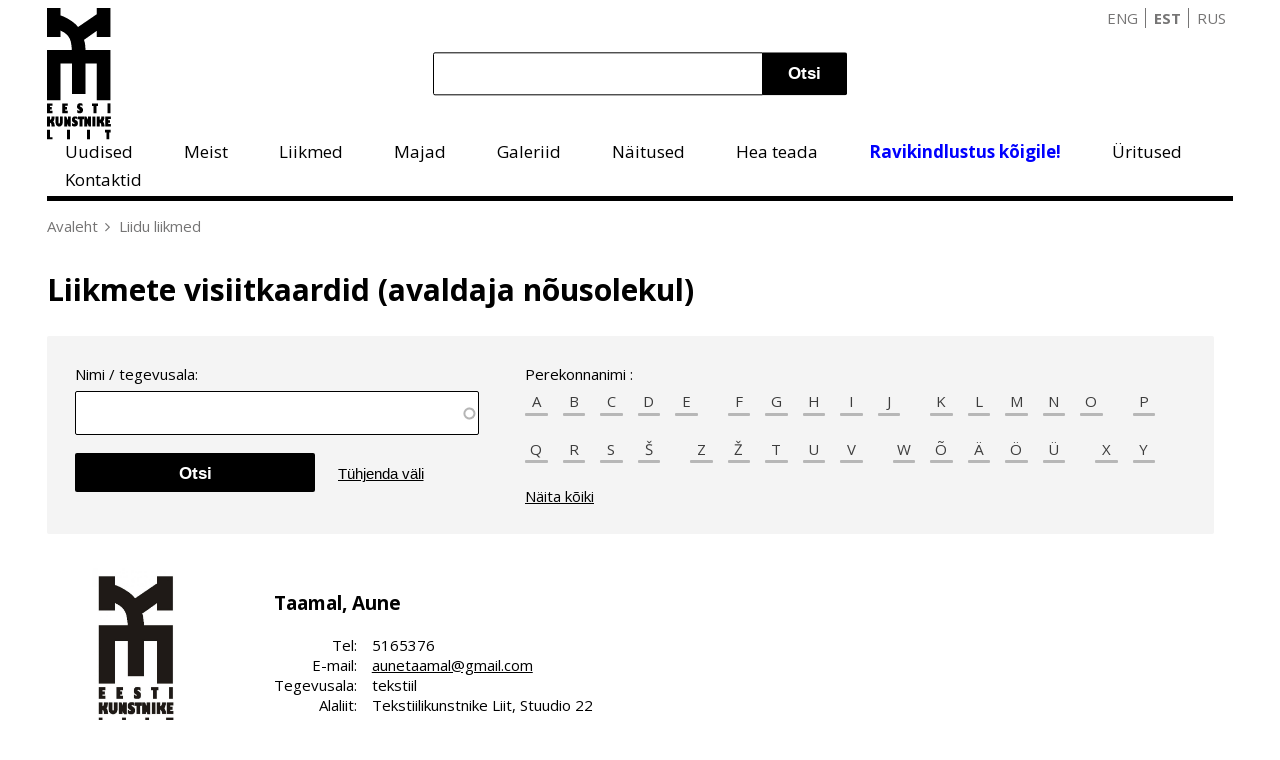

--- FILE ---
content_type: text/html; charset=UTF-8
request_url: https://eaa.ee/union-members-businesscard/T
body_size: 7289
content:
<!DOCTYPE html>
<html  lang="et" dir="ltr">
  <head>
    <meta charset="utf-8" />
<meta name="Generator" content="Drupal 10 (https://www.drupal.org)" />
<meta name="MobileOptimized" content="width" />
<meta name="HandheldFriendly" content="true" />
<meta name="viewport" content="width=device-width, initial-scale=1.0" />
<link rel="icon" href="/themes/custom/eaa/favicon-32x32.png" type="image/png" />

          <title>Liidu liikmed | Eesti Kunstnike Liit</title>
        <link rel="stylesheet" media="all" href="/core/assets/vendor/jquery.ui/themes/base/core.css?t4f27i" />
<link rel="stylesheet" media="all" href="/core/assets/vendor/jquery.ui/themes/base/autocomplete.css?t4f27i" />
<link rel="stylesheet" media="all" href="/core/assets/vendor/jquery.ui/themes/base/menu.css?t4f27i" />
<link rel="stylesheet" media="all" href="/core/misc/components/progress.module.css?t4f27i" />
<link rel="stylesheet" media="all" href="/core/misc/components/ajax-progress.module.css?t4f27i" />
<link rel="stylesheet" media="all" href="/core/misc/components/autocomplete-loading.module.css?t4f27i" />
<link rel="stylesheet" media="all" href="/core/modules/system/css/components/align.module.css?t4f27i" />
<link rel="stylesheet" media="all" href="/core/modules/system/css/components/fieldgroup.module.css?t4f27i" />
<link rel="stylesheet" media="all" href="/core/modules/system/css/components/container-inline.module.css?t4f27i" />
<link rel="stylesheet" media="all" href="/core/modules/system/css/components/clearfix.module.css?t4f27i" />
<link rel="stylesheet" media="all" href="/core/modules/system/css/components/details.module.css?t4f27i" />
<link rel="stylesheet" media="all" href="/core/modules/system/css/components/hidden.module.css?t4f27i" />
<link rel="stylesheet" media="all" href="/core/modules/system/css/components/item-list.module.css?t4f27i" />
<link rel="stylesheet" media="all" href="/core/modules/system/css/components/js.module.css?t4f27i" />
<link rel="stylesheet" media="all" href="/core/modules/system/css/components/nowrap.module.css?t4f27i" />
<link rel="stylesheet" media="all" href="/core/modules/system/css/components/position-container.module.css?t4f27i" />
<link rel="stylesheet" media="all" href="/core/modules/system/css/components/reset-appearance.module.css?t4f27i" />
<link rel="stylesheet" media="all" href="/core/modules/system/css/components/resize.module.css?t4f27i" />
<link rel="stylesheet" media="all" href="/core/modules/system/css/components/system-status-counter.css?t4f27i" />
<link rel="stylesheet" media="all" href="/core/modules/system/css/components/system-status-report-counters.css?t4f27i" />
<link rel="stylesheet" media="all" href="/core/modules/system/css/components/system-status-report-general-info.css?t4f27i" />
<link rel="stylesheet" media="all" href="/core/modules/system/css/components/tablesort.module.css?t4f27i" />
<link rel="stylesheet" media="all" href="/core/modules/views/css/views.module.css?t4f27i" />
<link rel="stylesheet" media="all" href="/modules/contrib/webform/css/webform.element.details.toggle.css?t4f27i" />
<link rel="stylesheet" media="all" href="/modules/contrib/webform/css/webform.element.message.css?t4f27i" />
<link rel="stylesheet" media="all" href="/modules/contrib/webform/css/webform.form.css?t4f27i" />
<link rel="stylesheet" media="all" href="/core/assets/vendor/jquery.ui/themes/base/theme.css?t4f27i" />
<link rel="stylesheet" media="all" href="/modules/contrib/better_exposed_filters/css/better_exposed_filters.css?t4f27i" />
<link rel="stylesheet" media="all" href="/themes/custom/eaa/css/main.css?t4f27i" />
<link rel="stylesheet" media="all" href="/themes/custom/eaa/css/custom-d9.css?t4f27i" />

    
  </head>
  <body class="path-union-members-businesscard">
    <a href="#main-content" class="visually-hidden focusable skip-link">
      Skip to main content
    </a>
    
      <div class="page-wrap">
    
<div class="navigation">
  <div class="header">
      <a href="#" class="mobile-menu-ico" data-toggle-nav="navbar-open" data-removeClass="mobilesearch-open"></a>
      <a href="#" class="mobile-search-ico" data-toggle-nav="mobilesearch-open" data-removeClass="navbar-open" data-focus="searchinput"></a>
      <a class="logo" href="/" title="Avaleht" rel="home" id="logo">
        <img src="/themes/custom/eaa/imgs/EKL-logo.svg" alt="Avaleht">
      </a>

      <div class="search">
            
    <form action="/otsingu-tulemused" method="get" id="views-exposed-form-search-results-4-page" accept-charset="UTF-8">
  <div class="search-header-holder">
  <div class="js-form-item form-item js-form-type-textfield form-item-otsi js-form-item-otsi form-no-label">
        <input data-drupal-selector="edit-otsi" type="text" id="edit-otsi" name="otsi" value="" size="30" maxlength="128" class="form-text" />

        </div>
<input data-drupal-selector="edit-submit-search-results-4" type="submit" id="edit-submit-search-results-4" value="Otsi" class="button js-form-submit form-submit" />


</div>


</form>

    

      </div>
      <div class="pull-right">
            
    <ul class="links languages"><li hreflang="en" data-drupal-link-system-path="union-members-businesscard/T"><a href="/en/union-members-businesscard/T" class="language-link" hreflang="en" data-drupal-link-system-path="union-members-businesscard/T">ENG</a></li><li hreflang="et" data-drupal-link-system-path="union-members-businesscard/T" class="is-active" aria-current="page"><a href="/union-members-businesscard/T" class="language-link is-active" hreflang="et" data-drupal-link-system-path="union-members-businesscard/T" aria-current="page">EST</a></li><li hreflang="ru" data-drupal-link-system-path="union-members-businesscard/T"><a href="/ru/union-members-businesscard/T" class="language-link" hreflang="ru" data-drupal-link-system-path="union-members-businesscard/T">RUS</a></li></ul>
    

      </div>
  </div>
  <div class="navbar">
    <div class="blackbar">
      <!-- Login link will appear here on mobile -->
      <div id="langselector">
        <div class="item-list"><a href="/union-members-businesscard/T" class="active" data-toggle-nav="langselector-open">EST</a><ul class="languages"><li class="first"><a href="/en/union-members-businesscard/T" class="">ENG</a></li><li class="last"><a href="/ru/union-members-businesscard/T" class="">RUS</a></li></ul>
    </div>
      </div>
    </div>
                  
      <ul class="menu menu--main nav"id="navbar">
                      <li class="first leaf">
                                
        <a href="/uudised" title="" data-drupal-link-system-path="news">Uudised</a>
              </li>
                      <li class="expanded dropdown">
                                                            
        <a href="/missioon-ja-visioon-3" title="" data-drupal-link-system-path="node/65">Meist </a>
                        <ul class="dropdown">
                      <li class="sub">
                                
        <span title="">Tutvustus</span>
                        <ul class="dropdown">
                      <li>
                                
        <a href="/eesmargid-ja-tegevus-0" data-drupal-link-system-path="node/69">Eesmärgid ja tegevus</a>
              </li>
                      <li class="last">
                                
        <a href="https://eaa.ee/node/7309">KUVA 2025 - 2029</a>
              </li>
        </ul>
  
              </li>
                      <li>
                                
        <a href="/ekl-meedias-2019-2026" data-drupal-link-system-path="node/649">EKL meedias</a>
              </li>
                      <li class="sub">
                                
        <span title="">Põhikiri </span>
                        <ul class="dropdown">
                      <li>
                                
        <a href="/mtu-eesti-kunstnike-liit" data-drupal-link-system-path="node/70">Mittetulundusühing Eesti Kunstnike Liit</a>
              </li>
                      <li class="last">
                                
        <a href="/sa-kunstitaristu-pohikiri" title="" data-drupal-link-system-path="node/275">SA Kunstitaristu põhikiri</a>
              </li>
        </ul>
  
              </li>
                      <li class="sub">
                                
        <span title="">Struktuur</span>
                        <ul class="dropdown">
                      <li>
                                
        <a href="/alaliidud" data-drupal-link-system-path="node/73">Alaliidud</a>
              </li>
                      <li>
                                
        <a href="/ekl-volikogu" data-drupal-link-system-path="node/74">Volikogu</a>
              </li>
                      <li class="last">
                                
        <a href="/komisjonid-0" data-drupal-link-system-path="node/102">Komisjonid</a>
              </li>
        </ul>
  
              </li>
                      <li class="sub">
                                
        <span title="">Koostöö</span>
                        <ul class="dropdown">
                      <li>
                                
        <a href="/toompea-lossi-kunstisaal-0" data-drupal-link-system-path="node/190">Toompea lossi kunstisaal</a>
              </li>
                      <li>
                                
        <a href="/ajakiri-rito" data-drupal-link-system-path="node/192">Ajakiri RiTo</a>
              </li>
                      <li>
                                
        <a href="/kultuurisaade-op" title="" data-drupal-link-system-path="node/609">Kultuurisaade OP!</a>
              </li>
                      <li class="last">
                                
        <a href="/residentuurid" data-drupal-link-system-path="node/104">Residentuurid</a>
              </li>
        </ul>
  
              </li>
                      <li>
                                
        <a href="/kunstnikufilmid" data-drupal-link-system-path="node/171">Kunstnikufilmid</a>
              </li>
                      <li>
                                
        <a href="/ekl-trukised" data-drupal-link-system-path="node/169">EKL trükised</a>
              </li>
                      <li class="sub">
                                
        <span title="">Preemiad</span>
                        <ul class="dropdown">
                      <li>
                                
        <a href="/kristjan-raua-preemia" data-drupal-link-system-path="node/79">Kristjan Raua preemia</a>
              </li>
                      <li>
                                
        <a href="/konrad-mae-preemia" data-drupal-link-system-path="node/78">Konrad Mäe preemia</a>
              </li>
                      <li class="last">
                                
        <a href="/aastanaituse-preemia" data-drupal-link-system-path="node/80">Aastanäituse preemia</a>
              </li>
        </ul>
  
              </li>
                      <li>
                                
        <a href="/ajalugu" data-drupal-link-system-path="node/116">Ajalugu</a>
              </li>
                      <li>
                                
        <a href="/sa-kunstitaristu" data-drupal-link-system-path="node/126">SA Kunstitaristu</a>
              </li>
                      <li class="last">
                                
        <a href="/kunstihoone-0" data-drupal-link-system-path="node/215">Kunstihoone</a>
              </li>
        </ul>
  
              </li>
                      <li class="expanded dropdown">
                                                            
        <a href="/missioon-ja-visioon-3" title="" data-drupal-link-system-path="node/65">Liikmed </a>
                        <ul class="dropdown">
                      <li class="sub">
                                
        <span title="">EKL liikmed</span>
                        <ul class="dropdown">
                      <li>
                                
        <a href="/koik-liikmed" data-drupal-link-system-path="node/76">Nimekiri (kõik liikmed)</a>
              </li>
                      <li class="last">
                                
        <a href="/liidu-liikmete-visiitkaardid" title="" data-drupal-link-system-path="union-members-businesscard">Visiitkaardid (avaldaja nõusolekul)</a>
              </li>
        </ul>
  
              </li>
                      <li>
                                
        <a href="/liikmeks-astumine" data-drupal-link-system-path="node/95">Liikmeks astumine</a>
              </li>
                      <li>
                                
        <a href="/liikmemaks" data-drupal-link-system-path="node/93">Liikmemaks</a>
              </li>
                      <li>
                                
        <a href="/ekl-liikmekaart" data-drupal-link-system-path="node/115">EKL liikmekaart</a>
              </li>
                      <li class="last">
                                
        <a href="/auliikmed" data-drupal-link-system-path="node/117">Auliikmed</a>
              </li>
        </ul>
  
              </li>
                      <li class="expanded dropdown">
                                                            
        <a href="/missioon-ja-visioon-3" data-drupal-link-system-path="node/65">Majad </a>
                        <ul class="dropdown">
                      <li>
                                
        <a href="/ulevaade" data-drupal-link-system-path="node/172">Ülevaade</a>
              </li>
                      <li class="sub">
                                
        <span title="">Hobusepea 2</span>
                        <ul class="dropdown">
                      <li>
                                
        <a href="/hobusepea-galerii-0" data-drupal-link-system-path="node/257">Hobusepea galerii</a>
              </li>
                      <li class="last">
                                
        <a href="/hop-galerii-1" data-drupal-link-system-path="node/153">HOP galerii</a>
              </li>
        </ul>
  
              </li>
                      <li class="sub">
                                
        <span title="">Pikk 18</span>
                        <ul class="dropdown">
                      <li class="last">
                                
        <a href="/draakoni-galerii-2" data-drupal-link-system-path="node/258">Draakoni galerii</a>
              </li>
        </ul>
  
              </li>
                      <li>
                                
        <a href="/muhu-kunstitalu-0" data-drupal-link-system-path="node/160">Muhu Kunstitalu</a>
              </li>
                      <li class="sub">
                                
        <span title="">Vabaduse väljak 6 ja 8 (Kunstihoone)</span>
                        <ul class="dropdown">
                      <li class="last">
                                
        <a href="/vabaduse-galerii-2" data-drupal-link-system-path="node/259">Vabaduse galerii</a>
              </li>
        </ul>
  
              </li>
                      <li class="sub last">
                                
        <span title="">Pärnu mnt 154</span>
                        <ul class="dropdown">
                      <li>
                                
        <a href="/ars-kunstilinnak" data-drupal-link-system-path="node/173">ARS kunstilinnak</a>
              </li>
                      <li class="last">
                                
        <a href="/avatud-ars" data-drupal-link-system-path="node/466">Avatud ARS</a>
              </li>
        </ul>
  
              </li>
        </ul>
  
              </li>
                      <li>
                                
        <a href="/galeriid" data-drupal-link-system-path="galeriid">Galeriid</a>
              </li>
                      <li class="expanded dropdown">
                                                            
        <a href="/naitused" data-drupal-link-system-path="node/188">Näitused </a>
                        <ul class="dropdown">
                      <li>
                                
        <a href="https://eaa.ee/ekl-25-aastanaitus">EKL 25. Aastanäitus</a>
              </li>
                      <li>
                                
        <a href="https://eaa.ee/node/6016/">EKL 24. Aastanäitus</a>
              </li>
                      <li>
                                
        <a href="https://eaa.ee/ekl-23-aastanaitus">EKL 23. Aastanäitus</a>
              </li>
                      <li>
                                
        <a href="/ekl-22-aastanaitus" data-drupal-link-system-path="node/3610">EKL 22. Aastanäitus</a>
              </li>
                      <li>
                                
        <a href="/ekl-21-aastanaitus" data-drupal-link-system-path="node/2361">EKL 21. Aastanäitus</a>
              </li>
                      <li>
                                
        <a href="/ekl-20-aastanaitus-1" data-drupal-link-system-path="node/1712">EKL 20. Aastanäitus</a>
              </li>
                      <li>
                                
        <a href="/ekl-19-aastanaitus" data-drupal-link-system-path="node/380">EKL 19. Aastanäitus</a>
              </li>
                      <li>
                                
        <a href="/ekl-18-aastanaitus" data-drupal-link-system-path="node/107">EKL 18. Aastanäitus</a>
              </li>
                      <li>
                                
        <a href="/ekl-17-aastanaitus" data-drupal-link-system-path="node/109">EKL 17. Aastanäitus</a>
              </li>
                      <li>
                                
        <a href="/ekl-16-aastanaitus" data-drupal-link-system-path="node/110">EKL 16. Aastanäitus</a>
              </li>
                      <li>
                                
        <a href="/ekl-15-aastanaitus" data-drupal-link-system-path="node/111">EKL 15. Aastanäitus</a>
              </li>
                      <li>
                                
        <a href="/ekl-14-aastanaitus" data-drupal-link-system-path="node/112">EKL 14. Aastanäitus</a>
              </li>
                      <li>
                                
        <a href="/ekl-13-aastanaitus" data-drupal-link-system-path="node/113">EKL 13. Aastanäitus</a>
              </li>
                      <li>
                                
        <a href="/ekl-12-aastanaitus" data-drupal-link-system-path="node/205">EKL 12. Aastanäitus</a>
              </li>
                      <li>
                                
        <a href="/ekl-11-aastanaitus" data-drupal-link-system-path="node/211">EKL 11. Aastanäitus</a>
              </li>
                      <li>
                                
        <a href="/ekl-10-aastanaitus" data-drupal-link-system-path="node/206">EKL 10. Aastanäitus</a>
              </li>
                      <li>
                                
        <a href="/ekl-9-aastanaitus" data-drupal-link-system-path="node/207">EKL 9. Aastanäitus</a>
              </li>
                      <li>
                                
        <a href="/ekl-8-aastanaitus" data-drupal-link-system-path="node/208">EKL 8. Aastanäitus</a>
              </li>
                      <li>
                                
        <a href="/ekl-7-aaastanaitus" data-drupal-link-system-path="node/209">EKL 7. Aaastanäitus</a>
              </li>
                      <li>
                                
        <a href="/ekl-6-aastanaitus" data-drupal-link-system-path="node/210">EKL 6. Aastanäitus</a>
              </li>
                      <li class="last">
                                
        <a href="/aastanaitused-2000-2019" data-drupal-link-system-path="node/118">Aastanäitused 2000–2019</a>
              </li>
        </ul>
  
              </li>
                      <li class="expanded dropdown">
                                                            
        <a href="/uudised" title="" data-drupal-link-system-path="news">Hea teada </a>
                        <ul class="dropdown">
                      <li>
                                
        <a href="https://eaa.ee/node/7582">Käimasolevad konkursid</a>
              </li>
                      <li>
                                
        <a href="/ateljee-taotlemine" data-drupal-link-system-path="node/86">Ateljee taotlemine</a>
              </li>
                      <li>
                                
        <a href="/esmane-oigusabi" data-drupal-link-system-path="node/158">Esmane õigusabi</a>
              </li>
                      <li>
                                
        <a href="/loomeliit-ja-loovisik" data-drupal-link-system-path="node/88">Loomeliit ja loovisik</a>
              </li>
                      <li>
                                
        <a href="/loometoetused" data-drupal-link-system-path="node/121">Loometoetused</a>
              </li>
                      <li>
                                
        <a href="/kunstnikupalk" data-drupal-link-system-path="node/124">Kunstnikupalk</a>
              </li>
                      <li>
                                
        <a href="/kunstihanked" data-drupal-link-system-path="node/101">Kunstihanked</a>
              </li>
                      <li>
                                
        <a href="/seadusandlus" data-drupal-link-system-path="node/85">Seadusandlus</a>
              </li>
                      <li class="last">
                                
        <a href="/sotsiaalsed-garantiid" data-drupal-link-system-path="node/87">Sotsiaalsed garantiid</a>
              </li>
        </ul>
  
              </li>
                      <li class="expanded dropdown blue-menu-item">
                                                            
        <a href="/eesti-kunstnike-liit-alustas-tahtajatut-meeldetuletuskampaaniat-ravikindlustus-koigile" data-drupal-link-system-path="node/3711">Ravikindlustus kõigile! </a>
                        <ul class="dropdown">
                      <li>
                                
        <a href="/eesti-kunstnike-liit-alustas-tahtajatut-meeldetuletuskampaaniat-ravikindlustus-koigile" title="" data-drupal-link-system-path="node/3711">Eesti Kunstnike Liit alustas tähtajatut meeldetuletuskampaaniat „Ravikindlustus kõigile!“</a>
              </li>
                      <li>
                                
        <a href="/eesti-loomeliidud-liitusid-meeldetuletuskampaaniaga-ravikindlustus-koigile" data-drupal-link-system-path="node/3729">Eesti loomeliidud liitusid meeldetuletuskampaaniaga „Ravikindlustus kõigile!“</a>
              </li>
                      <li>
                                
        <a href="/kohtumised-eesti-erakondadega" data-drupal-link-system-path="node/3960">Kohtumised Eesti erakondadega</a>
              </li>
                      <li>
                                
        <a href="/tegevused-ja-meediakajastused" data-drupal-link-system-path="node/3724">Tegevused ja meediakajastused</a>
              </li>
                      <li class="last">
                                
        <a href="/uuringud" title="" data-drupal-link-system-path="node/3739">Uuringud</a>
              </li>
        </ul>
  
              </li>
                      <li>
                                
        <a href="/uritused" title="" data-drupal-link-system-path="events">Üritused</a>
              </li>
                      <li class="last">
                                
        <a href="/kontaktid" data-drupal-link-system-path="node/6">Kontaktid</a>
              </li>
        </ul>
  

        <div class="mobile-search" id="mobilesearch">
          
    <form action="/otsingu-tulemused" method="get" id="views-exposed-form-search-results-4-page" accept-charset="UTF-8">
  <div class="search-header-holder">
  <div class="js-form-item form-item js-form-type-textfield form-item-otsi js-form-item-otsi form-no-label">
        <input data-drupal-selector="edit-otsi" type="text" id="edit-otsi" name="otsi" value="" size="30" maxlength="128" class="form-text" />

        </div>
<input data-drupal-selector="edit-submit-search-results-4" type="submit" id="edit-submit-search-results-4" value="Otsi" class="button js-form-submit form-submit" />


</div>


</form>

    

    </div>
  </div>
</div>


    
  
    <div data-drupal-messages-fallback class="hidden"></div>



<div class="row" id="page-content">
    <h2 id="system-breadcrumb" class="visually-hidden">Breadcrumb</h2>
  <ol class="breadcrumb">
      <li class="breadcrumb-1 first">
              <a href="/">Avaleht</a>
          </li>
      <li class="breadcrumb-2 ">
              Liidu liikmed
          </li>
    </ol>


  
        
     <div class="view view-union-members view-id-union_members">
  <div class="col-xs-12">
    <h1>Liikmete visiitkaardid (avaldaja nõusolekul)</h1>

    <div class="contentsearch" id="searchmembers">
      <div class="search">
        <div class="view-filters">
          <form class="views-exposed-form bef-exposed-form" data-drupal-selector="views-exposed-form-union-members-page" action="/union-members-businesscard/T" method="get" id="views-exposed-form-union-members-page" accept-charset="UTF-8">
  





<div class="search views-exposed-form">
  <div class="views-widget">
    <div class="js-form-item form-item js-form-type-textfield form-item-combine js-form-item-combine">
      <label for="edit-combine">Nimi / tegevusala:</label>
        <input class="views-ac-dependent-filter form-autocomplete form-text" data-drupal-selector="edit-combine" data-autocomplete-path="/views-autocomplete-filters/union_members/page/combine/T" type="text" id="edit-combine" name="combine" value="" size="30" maxlength="128" />

        </div>

  </div>
  <div class="actions">
    <div class="btn views-exposed-widget views-submit-button">
      <input data-drupal-selector="edit-submit-union-members" type="submit" id="edit-submit-union-members" value="Otsi" class="button js-form-submit form-submit" />

    </div>

    <div id="clearfield" class="views-exposed-widget views-reset-button">
      <input data-drupal-selector="edit-reset-union-members" type="submit" id="edit-reset-union-members" name="reset" value="Tühjenda väli" class="button js-form-submit form-submit" />

    </div>
  </div>
</div>

</form>

        </div>
      </div>
      <div class="attachment attachment-before">
        <div class="view view-union-members view-id-union_members view-display-id-attachment_1">
          <div class="view-content">
            <div class="extrafilter">
              <div class="title">Perekonnanimi :</div>
                                          <ol class="letters">
                                  <li><a href="https://eaa.ee/union-members-businesscard/A" class="alphabetical-list-element">A</a></li>
                                  <li><a href="https://eaa.ee/union-members-businesscard/B" class="alphabetical-list-element">B</a></li>
                                  <li><a href="https://eaa.ee/union-members-businesscard/C" class="alphabetical-list-element">C</a></li>
                                  <li><a href="https://eaa.ee/union-members-businesscard/D" class="alphabetical-list-element">D</a></li>
                                  <li><a href="https://eaa.ee/union-members-businesscard/E" class="alphabetical-list-element">E</a></li>
                                  <li><a href="https://eaa.ee/union-members-businesscard/F" class="alphabetical-list-element">F</a></li>
                                  <li><a href="https://eaa.ee/union-members-businesscard/G" class="alphabetical-list-element">G</a></li>
                                  <li><a href="https://eaa.ee/union-members-businesscard/H" class="alphabetical-list-element">H</a></li>
                                  <li><a href="https://eaa.ee/union-members-businesscard/I" class="alphabetical-list-element">I</a></li>
                                  <li><a href="https://eaa.ee/union-members-businesscard/J" class="alphabetical-list-element">J</a></li>
                                  <li><a href="https://eaa.ee/union-members-businesscard/K" class="alphabetical-list-element">K</a></li>
                                  <li><a href="https://eaa.ee/union-members-businesscard/L" class="alphabetical-list-element">L</a></li>
                                  <li><a href="https://eaa.ee/union-members-businesscard/M" class="alphabetical-list-element">M</a></li>
                                  <li><a href="https://eaa.ee/union-members-businesscard/N" class="alphabetical-list-element">N</a></li>
                                  <li><a href="https://eaa.ee/union-members-businesscard/O" class="alphabetical-list-element">O</a></li>
                                  <li><a href="https://eaa.ee/union-members-businesscard/P" class="alphabetical-list-element">P</a></li>
                                  <li><a href="https://eaa.ee/union-members-businesscard/Q" class="alphabetical-list-element">Q</a></li>
                                  <li><a href="https://eaa.ee/union-members-businesscard/R" class="alphabetical-list-element">R</a></li>
                                  <li><a href="https://eaa.ee/union-members-businesscard/S" class="alphabetical-list-element">S</a></li>
                                  <li><a href="https://eaa.ee/union-members-businesscard/Š" class="alphabetical-list-element">Š</a></li>
                                  <li><a href="https://eaa.ee/union-members-businesscard/Z" class="alphabetical-list-element">Z</a></li>
                                  <li><a href="https://eaa.ee/union-members-businesscard/Ž" class="alphabetical-list-element">Ž</a></li>
                                  <li><a href="https://eaa.ee/union-members-businesscard/T" class="alphabetical-list-element">T</a></li>
                                  <li><a href="https://eaa.ee/union-members-businesscard/U" class="alphabetical-list-element">U</a></li>
                                  <li><a href="https://eaa.ee/union-members-businesscard/V" class="alphabetical-list-element">V</a></li>
                                  <li><a href="https://eaa.ee/union-members-businesscard/W" class="alphabetical-list-element">W</a></li>
                                  <li><a href="https://eaa.ee/union-members-businesscard/Õ" class="alphabetical-list-element">Õ</a></li>
                                  <li><a href="https://eaa.ee/union-members-businesscard/Ä" class="alphabetical-list-element">Ä</a></li>
                                  <li><a href="https://eaa.ee/union-members-businesscard/Ö" class="alphabetical-list-element">Ö</a></li>
                                  <li><a href="https://eaa.ee/union-members-businesscard/Ü" class="alphabetical-list-element">Ü</a></li>
                                  <li><a href="https://eaa.ee/union-members-businesscard/X" class="alphabetical-list-element">X</a></li>
                                  <li><a href="https://eaa.ee/union-members-businesscard/Y" class="alphabetical-list-element">Y</a></li>
                                <a href="all">Näita kõiki</a>
              </ol>
            </div>
          </div>
        </div>
      </div>
    </div>

          <div class="view-content">
        <div class="unionmembers">
              <div class="member">

<div class="image">
  <img src="/sites/default/files/ekl_logo_261.jpg" alt="EKL"/>
</div>

<div class="body">
  <h3 class="name">Taamal, Aune </h3>
  <div class="contact-info">
    <div class="left">
                    <span>Tel:</span>
                    <span>E-mail:</span>
        
                    <span>Tegevusala:</span>
                    <span>Alaliit:</span>
          </div>
    <div class="right">
                    <span>5165376</span>
                    <span><a href="mailto:aunetaamal@gmail.com" class="spamspan">aunetaamal@gmail.com</a></span>
                          <span>tekstiil</span>
                    <span>Tekstiilikunstnike Liit, Stuudio 22</span>
          </div>
  </div>
</div>


</div>
    <div class="member">

<div class="image">
  <img src="/sites/default/files/ivi_tafel.jpg" alt="Ivi Tafel"/>
</div>

<div class="body">
  <h3 class="name">Tafel, Ivi </h3>
  <div class="contact-info">
    <div class="left">
              <span>Sündinud:</span>
                    <span>Tel:</span>
                    <span>E-mail:</span>
        
              <span>Koduleht:</span>
                    <span>Tegevusala:</span>
                    <span>Alaliit:</span>
          </div>
    <div class="right">
              <span><time datetime="1947-01-01T12:00:00Z">1947</time>
</span>
                    <span>5128847</span>
                    <span><a href="mailto:ivi.tafel@mail.ee" class="spamspan">ivi.tafel@mail.ee</a></span>
                    <span><a href="https://www.instagram.com/ivitafel/">https://www.instagram.com/ivitafel/</a></span>
                    <span>Nahakunst</span>
                    <span>Nahakunstnike Liit</span>
          </div>
  </div>
</div>


</div>
    <div class="member">

<div class="image">
  <img src="/sites/default/files/ekl_logo_ruut_6.jpg" alt="EKL logo"/>
</div>

<div class="body">
  <h3 class="name">Tai, Hansel</h3>
  <div class="contact-info">
    <div class="left">
              <span>Sündinud:</span>
                          <span>E-mail:</span>
        
              <span>Koduleht:</span>
                    <span>Tegevusala:</span>
                </div>
    <div class="right">
              <span><time datetime="1994-01-01T12:00:00Z">1994</time>
</span>
                          <span><a href="mailto:yuchen.dai@artun.ee" class="spamspan">yuchen.dai@artun.ee</a></span>
                    <span><a href="http://www.hanseltai.com">http://www.hanseltai.com</a></span>
                    <span>Kaasaegne ehtekunst / Contemporary Jewellery and Object</span>
                </div>
  </div>
</div>


</div>
    <div class="member">

<div class="image">
  <img src="/sites/default/files/ekl_logo_262.jpg" alt="EKL"/>
</div>

<div class="body">
  <h3 class="name">Taiger, Vladimir </h3>
  <div class="contact-info">
    <div class="left">
                    <span>Tel:</span>
                    <span>E-mail:</span>
        
                    <span>Tegevusala:</span>
                    <span>Alaliit:</span>
          </div>
    <div class="right">
                    <span>52 83 918</span>
                    <span><a href="mailto:volli@vabamaa.ee" class="spamspan">volli@vabamaa.ee</a></span>
                          <span>graafika, kujundusgraafika</span>
                    <span>Vabagraafikute Ühendus, Kujundusgraafikute Liit</span>
          </div>
  </div>
</div>


</div>
    <div class="member">

<div class="image">
  <img src="/sites/default/files/ekl_logo_307_21.jpg" alt="EKL logo"/>
</div>

<div class="body">
  <h3 class="name">Taimla-Rannala, Siiri</h3>
  <div class="contact-info">
    <div class="left">
                          <span>E-mail:</span>
        
              <span>Koduleht:</span>
                    <span>Tegevusala:</span>
                </div>
    <div class="right">
                          <span><a href="mailto:siiri.taimla@gmail.com" class="spamspan">siiri.taimla@gmail.com</a></span>
                    <span><a href="https://siiritaimla.ee/">https://siiritaimla.ee/</a></span>
                    <span>joonistamine, visualiseerimine</span>
                </div>
  </div>
</div>


</div>
    <div class="member">
  
<div class="image">
  <img src="/themes/custom/eaa/imgs/ekl_logo_120.jpg" alt=""/>
</div>

<div class="body">
  <h3 class="name">Tali, Kaire</h3>
  <div class="contact-info">
    <div class="left">
              <span>Sündinud:</span>
                    <span>Tel:</span>
                    <span>E-mail:</span>
        
                    <span>Tegevusala:</span>
                    <span>Alaliit:</span>
          </div>
    <div class="right">
              <span><time datetime="1960-01-01T12:00:00Z">1960</time>
</span>
                    <span>58 053 166</span>
                    <span><a href="mailto:kaire.tali@gmail.com" class="spamspan">kaire.tali@gmail.com</a></span>
                          <span>tekstiil</span>
                    <span>Tekstiilikunstnike Liit</span>
          </div>
  </div>
</div>


</div>
    <div class="member">

<div class="image">
  <img src="/sites/default/files/mari-liis_tammi_web.jpg" alt="Tammi, Mari-Liis "/>
</div>

<div class="body">
  <h3 class="name">Tammi, Mari-Liis </h3>
  <div class="contact-info">
    <div class="left">
              <span>Sündinud:</span>
                          <span>E-mail:</span>
        
                    <span>Tegevusala:</span>
                    <span>Alaliit:</span>
          </div>
    <div class="right">
              <span><time datetime="1963-01-01T12:00:00Z">1963</time>
</span>
                          <span><a href="mailto:mari-liis.tammi@eaa.ee" class="spamspan">mari-liis.tammi@eaa.ee</a></span>
                          <span>Skulptuur</span>
                    <span>Kujurite Ühendus</span>
          </div>
  </div>
</div>


</div>
    <div class="member">
  
<div class="image">
  <img src="/themes/custom/eaa/imgs/ekl_logo_120.jpg" alt=""/>
</div>

<div class="body">
  <h3 class="name">Taniloo-Bogatkin, Airike</h3>
  <div class="contact-info">
    <div class="left">
              <span>Sündinud:</span>
                    <span>Tel:</span>
                    <span>E-mail:</span>
        
                    <span>Tegevusala:</span>
                    <span>Alaliit:</span>
          </div>
    <div class="right">
              <span><time datetime="2023-01-01T12:00:00Z">2023</time>
</span>
                    <span>56 563 336</span>
                    <span><a href="mailto:airiketaniloo@gmail.com" class="spamspan">airiketaniloo@gmail.com</a></span>
                          <span>skulptuur, keraamika</span>
                    <span>Kujurite Ühendus</span>
          </div>
  </div>
</div>


</div>
    <div class="member">

<div class="image">
  <img src="/sites/default/files/ekl_logo_264.jpg" alt="EKL"/>
</div>

<div class="body">
  <h3 class="name">Tauts, Elve </h3>
  <div class="contact-info">
    <div class="left">
              <span>Sündinud:</span>
                    
                    <span>Tegevusala:</span>
                    <span>Alaliit:</span>
          </div>
    <div class="right">
              <span><time datetime="1942-01-01T12:00:00Z">1942</time>
</span>
                                      <span>klaas</span>
                    <span>Klaasikunstnike Ühendus</span>
          </div>
  </div>
</div>


</div>
    <div class="member">

<div class="image">
  <img src="/sites/default/files/ekl_logo_265.jpg" alt="EKL"/>
</div>

<div class="body">
  <h3 class="name">Tedresaar, Edgar </h3>
  <div class="contact-info">
    <div class="left">
                    <span>Tel:</span>
                    <span>E-mail:</span>
        
              <span>Koduleht:</span>
                    <span>Tegevusala:</span>
                    <span>Alaliit:</span>
          </div>
    <div class="right">
                    <span>5044702</span>
                    <span><a href="mailto:tedresaar@hotmail.com" class="spamspan">tedresaar@hotmail.com</a></span>
                    <span><a href="http://edgartedresaar.wordpress.com">http://edgartedresaar.wordpress.com</a></span>
                    <span>maal</span>
                    <span>Maalikunstnike Liit</span>
          </div>
  </div>
</div>


</div>

        </div>
      </div>
    
            <nav class="pager" role="navigation" aria-labelledby="pagination-heading">
    <h4 id="pagination-heading" class="visually-hidden">Pagination</h4>
    <ul class="pager__items js-pager__items">
                                                        <li class="pager__item is-active">
                                          <a href="?page=0" title="Current page" aria-current="page">
            <span class="visually-hidden">
              Page
            </span>1</a>
        </li>
              <li class="pager__item">
                                          <a href="?page=1" title="Go to page 2">
            <span class="visually-hidden">
              Page
            </span>2</a>
        </li>
              <li class="pager__item">
                                          <a href="?page=2" title="Go to page 3">
            <span class="visually-hidden">
              Page
            </span>3</a>
        </li>
              <li class="pager__item">
                                          <a href="?page=3" title="Go to page 4">
            <span class="visually-hidden">
              Page
            </span>4</a>
        </li>
                                      <li class="pager__item pager__item--next">
          <a href="?page=1" title="Go to next page" rel="next">
            <span class="visually-hidden">Next page</span>
            <span aria-hidden="true">järgmine ›</span>
          </a>
        </li>
                          <li class="pager__item pager__item--last">
          <a href="?page=3" title="Go to last page">
            <span class="visually-hidden">Last page</span>
            <span aria-hidden="true">viimane »</span>
          </a>
        </li>
          </ul>
  </nav>

      </div>
</div>



    



</div>



  </div>
 <footer>
  
<form  class="webform-submission-form webform-submission-add-form webform-submission-webform-24-form webform-submission-webform-24-add-form js-webform-details-toggle webform-details-toggle webform-client-form webform-client-form-24" data-drupal-selector="webform-submission-webform-24-add-form" action="/union-members-businesscard/T" method="post" id="webform-submission-webform-24-add-form" accept-charset="UTF-8">
  <div>
    <h2 class="title">Liitu uudiskirjaga</h2>
    <div class="signupfornews-wrap">
      <div class="row">
        <div class="js-form-item form-item js-form-type-textfield form-item-subscriber-name js-form-item-subscriber-name form-no-label">
      <label for="edit-subscriber-name" class="visually-hidden">subscriber name</label>
        <input data-drupal-selector="edit-subscriber-name" type="text" id="edit-subscriber-name" name="subscriber_name" value="" size="60" maxlength="255" placeholder="Nimi" class="form-text" />

        </div>

        <div class="js-form-item form-item js-form-type-email form-item-subscriber-email js-form-item-subscriber-email form-no-label">
      <label for="edit-subscriber-email" class="visually-hidden">subscriber email</label>
        <input data-drupal-selector="edit-subscriber-email" type="email" id="edit-subscriber-email" name="subscriber_email" value="" size="20" maxlength="254" placeholder="Email" class="form-email" />

        </div>

        
        <input autocomplete="off" data-drupal-selector="form-ols-rtfyg49092nfdpaarcgpukpgv0weowrtznqlogm" type="hidden" name="form_build_id" value="form-olS_RTFYG49092NFdPaArCgpukPgV0WEoWRTZNQLOgM" />

        <input data-drupal-selector="edit-webform-submission-webform-24-add-form" type="hidden" name="form_id" value="webform_submission_webform_24_add_form" />

        <input class="webform-button--submit button button--primary js-form-submit form-submit" data-drupal-selector="edit-submit" type="submit" id="edit-submit" name="op" value="Sisesta" />



      </div>
      <div id="edit-newsletter-purpose" class="js-form-item form-item js-form-type-processed-text form-item- js-form-item-">
      <label for="edit-newsletter-purpose">newsletter purpose</label>
        <p data-pm-slice="1 1 []">Uudiskirja teel anname sulle teada algavatest hangetest, toetustest ja uudistest.<br>
Kasutame sinu andmed sulle uudiskirjade edastamiseks. Kolmandatele isikutele sinu andmeid ei edastata.<br>
Uudiskirjast saad soovikorral alati loobuda.<br>
Uudiskirjast loobumisel sinu andmed kustutatakse automaatselt.</p>

<hr>
        </div>

      <div id="edit-newsletter-contact-info" class="js-form-item form-item js-form-type-processed-text form-item- js-form-item-">
      <label for="edit-newsletter-contact-info">newsletter contact info</label>
        <div class="contact-info">
<ul>
	<li><span class="el el-brush">&nbsp;</span>Eesti Kunstnike Liit</li>
	<li><span class="el el-map-marker">&nbsp;</span>Vabaduse väljak 6, 10146 Tallinn</li>
	<li><span class="el el-phone">&nbsp;</span><a href="tel:6 273 630">6 273 630</a></li>
	<li><span class="el el-email">&nbsp;</span><a href="mailto:ekl@eaa.ee">ekl@eaa.ee</a></li>
</ul>

<div class="social-icons"><a href="#"><span class="fa fa-youtube">&nbsp;</span></a> <a href="#"><span class="fa fa-facebook-f">&nbsp;</span></a></div>
</div>

        </div>

    </div>
  </div>
</form>

 </footer>

    
    <script type="application/json" data-drupal-selector="drupal-settings-json">{"path":{"baseUrl":"\/","pathPrefix":"","currentPath":"union-members-businesscard\/T","currentPathIsAdmin":false,"isFront":false,"currentLanguage":"et"},"pluralDelimiter":"\u0003","suppressDeprecationErrors":true,"ajaxPageState":{"libraries":"eJyFjmsKwzAMgy-UJuxExWnUEHDqELvtevs9KGNjjP2R8CdhFGGGPuLaRJHGufD91JCxoBO7STpC6msj9rSaTFIbw-BAFDJLJB506qWZfiA7uCzZ6aGGGiIp3Fawa3iqr5JWPtH4_vc14DIkNCwJi7kdcZZew-kejHrnPsGosHqlDX9LJjnz71qFKuXv_CE3SSxxvA","theme":"eaa","theme_token":null},"ajaxTrustedUrl":{"form_action_p_pvdeGsVG5zNF_XLGPTvYSKCf43t8qZYSwcfZl2uzM":true,"\/union-members-businesscard\/T":true,"\/otsingu-tulemused":true},"user":{"uid":0,"permissionsHash":"2e80fc9ef2a8cf2f0733d45be79c92c960ce31ee0701625488e510521e33909c"}}</script>
<script src="/core/assets/vendor/jquery/jquery.min.js?v=3.7.1"></script>
<script src="/core/assets/vendor/once/once.min.js?v=1.0.1"></script>
<script src="/sites/default/files/languages/et_m5qgFVxcABLe-o81pJSZ9EXCpn10d-lwfLMJgZYNCfA.js?t4f27i"></script>
<script src="/core/misc/drupalSettingsLoader.js?v=10.5.4"></script>
<script src="/core/misc/drupal.js?v=10.5.4"></script>
<script src="/core/misc/drupal.init.js?v=10.5.4"></script>
<script src="/core/assets/vendor/jquery.ui/ui/version-min.js?v=10.5.4"></script>
<script src="/core/assets/vendor/jquery.ui/ui/data-min.js?v=10.5.4"></script>
<script src="/core/assets/vendor/jquery.ui/ui/disable-selection-min.js?v=10.5.4"></script>
<script src="/core/assets/vendor/jquery.ui/ui/jquery-patch-min.js?v=10.5.4"></script>
<script src="/core/assets/vendor/jquery.ui/ui/scroll-parent-min.js?v=10.5.4"></script>
<script src="/core/assets/vendor/jquery.ui/ui/unique-id-min.js?v=10.5.4"></script>
<script src="/core/assets/vendor/jquery.ui/ui/focusable-min.js?v=10.5.4"></script>
<script src="/core/assets/vendor/jquery.ui/ui/keycode-min.js?v=10.5.4"></script>
<script src="/core/assets/vendor/jquery.ui/ui/plugin-min.js?v=10.5.4"></script>
<script src="/core/assets/vendor/jquery.ui/ui/widget-min.js?v=10.5.4"></script>
<script src="/core/assets/vendor/jquery.ui/ui/labels-min.js?v=10.5.4"></script>
<script src="/core/assets/vendor/jquery.ui/ui/widgets/autocomplete-min.js?v=10.5.4"></script>
<script src="/core/assets/vendor/jquery.ui/ui/widgets/menu-min.js?v=10.5.4"></script>
<script src="/core/assets/vendor/tabbable/index.umd.min.js?v=6.2.0"></script>
<script src="/core/misc/autocomplete.js?v=10.5.4"></script>
<script src="/modules/contrib/better_exposed_filters/js/better_exposed_filters.js?v=6.x"></script>
<script src="/core/misc/progress.js?v=10.5.4"></script>
<script src="/core/assets/vendor/loadjs/loadjs.min.js?v=4.3.0"></script>
<script src="/core/misc/debounce.js?v=10.5.4"></script>
<script src="/core/misc/announce.js?v=10.5.4"></script>
<script src="/core/misc/message.js?v=10.5.4"></script>
<script src="/core/misc/ajax.js?v=10.5.4"></script>
<script src="/core/misc/jquery.tabbable.shim.js?v=10.5.4"></script>
<script src="/core/misc/position.js?v=10.5.4"></script>
<script src="/themes/custom/eaa/js/app.js?v=1"></script>
<script src="/themes/custom/eaa/js/language-selector.js?v=1"></script>
<script src="/themes/custom/eaa/js/lightgallery.min.js?v=1"></script>
<script src="/themes/custom/eaa/js/lg-thumbnail.min.js?v=1"></script>
<script src="/core/misc/form.js?v=10.5.4"></script>
<script src="/modules/contrib/views_autocomplete_filters/js/1-dependent.js?t4f27i"></script>
<script src="/modules/contrib/webform/js/webform.element.details.save.js?v=10.5.4"></script>
<script src="/modules/contrib/webform/js/webform.element.details.toggle.js?v=10.5.4"></script>
<script src="/modules/contrib/webform/js/webform.element.message.js?v=10.5.4"></script>
<script src="/modules/contrib/webform/js/webform.behaviors.js?v=10.5.4"></script>
<script src="/core/misc/states.js?v=10.5.4"></script>
<script src="/modules/contrib/webform/js/webform.states.js?v=10.5.4"></script>
<script src="/modules/contrib/webform/js/webform.form.js?v=10.5.4"></script>

  </body>
</html>


--- FILE ---
content_type: application/javascript
request_url: https://eaa.ee/sites/default/files/languages/et_m5qgFVxcABLe-o81pJSZ9EXCpn10d-lwfLMJgZYNCfA.js?t4f27i
body_size: -114
content:
window.drupalTranslations = {"strings":{"":{"Home":"Avaleht","Name":"Nimi","Delete":"Kustuta","Image":"Pilt","Date":"Kuup\u00e4ev"}},"pluralFormula":{"1":0,"default":1}};

--- FILE ---
content_type: application/javascript
request_url: https://eaa.ee/modules/contrib/views_autocomplete_filters/js/1-dependent.js?t4f27i
body_size: 1581
content:
/**
 * @file
 * Autocomplete based on jQuery UI.
 */

(($, Drupal) => {
  let autocomplete;

  /**
   * JQuery UI autocomplete source callback.
   *
   * @param {object} request
   *   The request object.
   * @param {function} response
   *   The function to call with the response.
   */
  function sourceData(request, response) {
    const elementId = this.element.attr('id');

    if (!(elementId in autocomplete.cache)) {
      autocomplete.cache[elementId] = {};
    }

    /**
     * Filter through the suggestions removing all terms already tagged and
     * display the available terms to the user.
     *
     * @param {object} suggestions
     *   Suggestions returned by the server.
     */
    function showSuggestions(suggestions) {
      const tagged = autocomplete.splitValues(request.term);
      const il = tagged.length;
      for (let i = 0; i < il; i++) {
        if (suggestions.includes(tagged[i])) {
          suggestions.splice(suggestions.indexOf(tagged[i]), 1);
        }
      }
      response(suggestions);
    }

    // Get the desired term and construct the autocomplete URL for it.
    const term = autocomplete.extractLastTerm(request.term);

    /**
     * Transforms the data object into an array and update autocomplete results.
     *
     * @param {object} data
     *   The data sent back from the server.
     */
    function sourceCallbackHandler(data) {
      autocomplete.cache[elementId][term] = data;

      // Send the new string array of terms to the jQuery UI list.
      showSuggestions(data);
    }

    // Check if the term is already cached.
    if (autocomplete.cache[elementId].hasOwnProperty(term)) {
      showSuggestions(autocomplete.cache[elementId][term]);
    } else {
      const dataString = [];
      dataString.success = sourceCallbackHandler;
      dataString.data = {};
      dataString.data.q = term;

      if (Drupal.isDependent(this.element)) {
        const a = Drupal.serializeOuterForm(this.element);
        $.each(a, (_key, value) => {
          // We should have an array of values for element with multi values.
          if (value.name.indexOf('[]') > -1) {
            if (!dataString.data[value.name]) {
              dataString.data[value.name] = [];
              dataString.data[value.name].push(value.value);
            }
          } else {
            dataString.data[value.name] = value.value;
          }
        });
      }
      const options = $.extend(dataString, autocomplete.ajax);
      $.ajax(this.element.attr('data-autocomplete-path'), options);
    }
  }

  /**
   * Attaches the autocomplete behavior to all required fields.
   *
   * @type {Drupal~behavior}
   *
   * @prop {Drupal~behaviorAttach} attach
   *   Attaches the autocomplete behaviors.
   * @prop {Drupal~behaviorDetach} detach
   *   Detaches the autocomplete behaviors.
   */
  Drupal.behaviors.autocomplete = {
    attach(context) {
      // Act on textfields with the "form-autocomplete" class.
      const $autocomplete = $(
        once('vaf-autocomplete', 'input.form-autocomplete', context),
      );
      if ($autocomplete.length) {
        // Allow options to be overridden per instance.
        const blacklist = $autocomplete.attr(
          'data-autocomplete-first-character-blacklist',
        );
        $.extend(autocomplete.options, {
          firstCharacterBlacklist: blacklist || '',
        });
        // Use jQuery UI Autocomplete on the textfield.
        $autocomplete.autocomplete(autocomplete.options).each(function item() {
          $(this).data('ui-autocomplete')._renderItem =
            autocomplete.options.renderItem;
        });
      }
    },
    detach(context, _settings, trigger) {
      if (trigger === 'unload') {
        const autocompleteForm = $(context).find('input.form-autocomplete');
        if (autocompleteForm.hasClass('ui-autocomplete')) {
          autocompleteForm.autocomplete('destroy');
        }
        once.remove('vaf-autocomplete', 'input.form-autocomplete', context);
      }
    },
  };

  /**
   * Autocomplete object implementation.
   *
   * @namespace Drupal.autocomplete
   */
  autocomplete = {
    cache: {},
    // Exposes options to allow overriding by contrib.
    splitValues: Drupal.autocomplete.splitValues,
    extractLastTerm: Drupal.autocomplete.extractLastTerm,
    // jQuery UI autocomplete options.

    /**
     * JQuery UI option object.
     *
     * @name Drupal.autocomplete.options
     */
    options: {
      source: sourceData,
      focus: Drupal.autocomplete.options.focusHandler,
      search: Drupal.autocomplete.options.search,
      select: Drupal.autocomplete.options.select,
      renderItem: Drupal.autocomplete.options.renderItem,
      minLength: 1,
      // Custom options, used by Drupal.autocomplete.
      firstCharacterBlacklist: '',
    },
    ajax: {
      dataType: 'json',
    },
  };

  Drupal.autocomplete = autocomplete;

  /**
   * Function which checks if autocomplete depends on other filter fields.
   *
   * @param {object} element
   *   Element to check against.
   * @return {bool}
   *   True if the element is dependent.
   */
  Drupal.isDependent = (element) => {
    return $(element).hasClass('views-ac-dependent-filter');
  };

  /**
   * Returns serialized input values from form except autocomplete input.
   *
   * @param {object} element
   *   Element to operate on.
   * @return {Array}
   *   The serialized array of values.
   */
  Drupal.serializeOuterForm = (element) => {
    return $(element)
      .parents('form:first')
      .find('select[name], textarea[name], input[name][type!=submit]')
      .not(this.input)
      .serializeArray();
  };
})(jQuery, Drupal, once);


--- FILE ---
content_type: application/javascript
request_url: https://eaa.ee/themes/custom/eaa/js/app.js?v=1
body_size: 1050
content:
(function ($){
$(document).ready(function () {

    $(".gallery > .images").lightGallery({
        thumbnail:true,
        hideBarsDelay: 999999999
    });

    $('[data-toggle-gallery]').click(function (e) {
        console.log('inside the vault');
        e.preventDefault();
        var $this = $(this);
        var target = $this.attr('data-toggle-gallery');
        $(document).find("#" +target).children('a:first-child').click();
    });

    var blackbar = $('.blackbar:first');
    var desktopheader = $('.header .pull-right:first');

    // var $searchIcon = $('#edit-submit-search-results-4');
    //
    // $(window).resize(function() {
    //   if (window.innerWidth < 720) $searchIcon.addClass('fa fa-search');
    //   else $searchIcon.removeClass('fa fa-search');
    // });
    //
    // jQuery('#edit-submit-search-results-4').addClass('fa fa-search');
/*   function movemenuitems(){
        var loginlink = $('#login:first');
        if(Modernizr.mq('screen and (max-width: 48rem)')) {
            desktopheader.find(loginlink).prependTo(blackbar)
        } else {
            blackbar.find(loginlink).prependTo(desktopheader);
        }
    }*/

/*    $(".news-block .description").dotdotdot({
        watch: "window",
        height: 100
    });
*/
 /*   movemenuitems();
 */

        // drupal hack, resizes footer input fields on mobile.
    function resizeFooterInputs() {
        var footer = $(document).find('footer');
        var footerWidth = footer.innerWidth();
        var footerInputs = footer.find('input');
        if ($(window).width() < 720) {
            footerInputs.css('width', footerWidth - 69.5);
        }
        else {
            footerInputs.css('width', 'auto');
        }
    }

    resizeFooterInputs();

    function addSearchButton(){
      var searchWrap = document.querySelector('.mobile-search .form-item-otsi');
      var mobBtn = document.querySelector('.search-button');
      if (window.innerWidth <=720){
          if (typeof(mobBtn) != 'undefined' && mobBtn != null){
              mobBtn.style.display = 'block';
          } else {
              searchWrap.innerHTML += '<a href="#" class="search-button"><span class="fa fa-search"></span></a>';
          }
      } else {
          if (typeof(mobBtn) != 'undefined' && mobBtn != null){
              mobBtn.style.display = 'none';
          }
      }
    }
    
    window.onresize = addSearchButton;
    addSearchButton();

    $(window).on('resize', function () {
        resizeFooterInputs();
        //movemenuitems();
    });

    $('div.navbar:first > ul > li > a').click(function (e) {
        var $this = $(this);
        if ($this.next('ul').hasClass('dropdown')) {
            e.preventDefault();
            console.log('is dropdown')
        }
        if ($this.parent('li').hasClass('open')){
            $this.parent('li').removeClass('open');
            return;
        }
        $this.closest('ul').find('.open').removeClass('open');
        $this.next('ul.dropdown').parent('li').toggleClass('open');
    });

    $.fn.toggleNavClass = function(){

        var element = $(this);
        var navigation = $(".navigation:first");

        element.on("click", function(e){
            e.preventDefault();
            var obj = $(this);
            var className = obj.attr('data-toggle-nav');

			/*if (obj.attr('data-focus')) {
			 var focusval = obj.attr('data-focus');
			 $(document).find("#" + focusval).focus();
			 }*/

            navigation.toggleClass(className);

            var removeClass = obj.attr("data-removeClass") ? obj.attr("data-removeClass") : false;

            if( removeClass ){
                navigation.removeClass( removeClass );
            }

        });
    };

    $("[data-toggle-nav]").toggleNavClass();

    $(document).click(function(event) {
        if(!$(event.target).closest('li').length) {
            $('.navbar:first > ul > li').removeClass('open');
        }
    })

});
}(jQuery));
